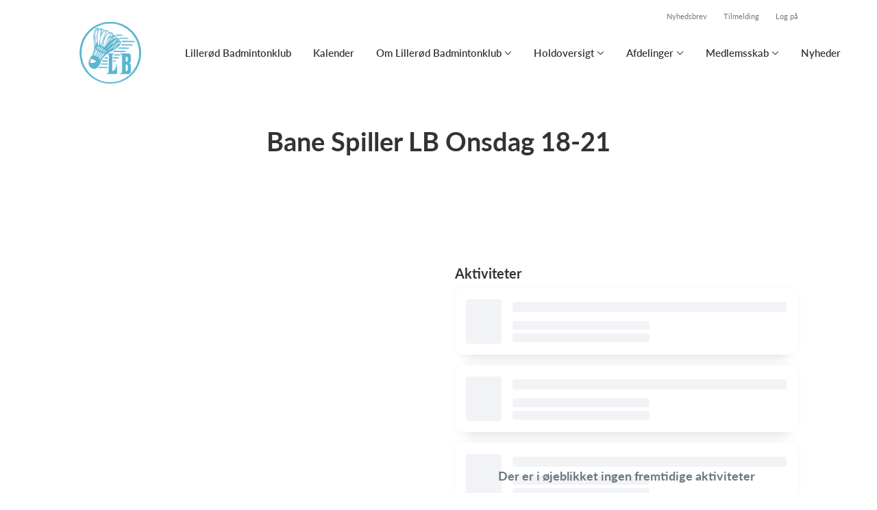

--- FILE ---
content_type: text/html; charset=utf-8
request_url: https://www.badminton-lb.dk/klub/lillerod-badminton-klub/hold/bane-spiller-lb-onsdag-18-21
body_size: 8549
content:
<!doctype html>
<html lang="en">
  <head>
    <meta charset="utf-8">

      <meta name="viewport" content="width=device-width, initial-scale=1">



    <meta name="csrf-token" content="GzdEUBQIdmwEOnQKaQosBQo2Sg0vDmVxUu0cSI4ZEb6S_NJ3PT9eCD3B">
    <title>
      Bane Spiller LB Onsdag 18-21 - Lillerød Badminton Klub
    </title>

    

      <link rel="icon shortcut" href="https://www.holdsport.dk/media/W1siZiIsIjIwMTkvMDcvMzAvNXdsbnNoZ2Rma19sYl9sb2dvLnBuZyJdLFsicCIsInRodW1iIiwiOTB4OTAiXV0=?sha=e0bb12c4f306b609">



    <script defer phx-track-static type="text/javascript" src="/assets/app-48c1a00e7f23655c1294107e942feeda.js?vsn=d">
    </script>
    <script type="text/javascript" src="https://cdnjs.cloudflare.com/ajax/libs/jquery/1.11.0/jquery.min.js">
    </script>
    <script type="text/javascript" src="https://cdnjs.cloudflare.com/ajax/libs/jquery-migrate/1.2.1/jquery-migrate.min.js">
    </script>
    <!-- Adobe Fonts -->
    <link rel="stylesheet" href="https://use.typekit.net/fmr0jzh.css">
    <!-- Bootstrap icons -->
    <link href="https://cdn.jsdelivr.net/npm/bootstrap-icons@1.8.3/font/bootstrap-icons.css" rel="stylesheet">
    <!-- Sortable JS -->
    <script src="https://cdnjs.cloudflare.com/ajax/libs/Sortable/1.15.0/Sortable.min.js" integrity="sha512-Eezs+g9Lq4TCCq0wae01s9PuNWzHYoCMkE97e2qdkYthpI0pzC3UGB03lgEHn2XM85hDOUF6qgqqszs+iXU4UA==" crossorigin="anonymous" referrerpolicy="no-referrer">
    </script>
    <!-- Slick slider -->
    <link rel="stylesheet" type="text/css" href="//cdn.jsdelivr.net/npm/slick-carousel@1.8.1/slick/slick.css">
    <link rel="stylesheet" type="text/css" href="https://cdnjs.cloudflare.com/ajax/libs/slick-carousel/1.8.1/slick-theme.css">
    <script type="text/javascript" src="//cdn.jsdelivr.net/npm/slick-carousel@1.8.1/slick/slick.min.js">
    </script>
    <!-- Font Awesome -->
    <script src="https://kit.fontawesome.com/4fdfb00636.js" crossorigin="anonymous">
    </script>
    <!-- Masonry -->
    <script src="https://cdnjs.cloudflare.com/ajax/libs/masonry/4.2.2/masonry.pkgd.min.js">
    </script>
    <!-- Select2 -->
    <link href="https://cdn.jsdelivr.net/npm/select2@4.1.0-rc.0/dist/css/select2.min.css" rel="stylesheet">
    <script src="https://cdn.jsdelivr.net/npm/select2@4.1.0-rc.0/dist/js/select2.min.js">
    </script>
    <!-- Momentjs -->
    <script src="https://cdnjs.cloudflare.com/ajax/libs/moment.js/2.29.1/moment-with-locales.min.js" integrity="sha512-LGXaggshOkD/at6PFNcp2V2unf9LzFq6LE+sChH7ceMTDP0g2kn6Vxwgg7wkPP7AAtX+lmPqPdxB47A0Nz0cMQ==" crossorigin="anonymous">
    </script>
    <!-- FullCalendar -->
    <script src="https://cdn.jsdelivr.net/npm/fullcalendar@5.11.0/main.min.js"></script>
    <script src="https://cdn.jsdelivr.net/npm/fullcalendar@5.11.0/locales-all.min.js"></script>
    <script src="https://cdn.jsdelivr.net/npm/fullcalendar-scheduler@5.11.0/main.min.js">
    </script>
    <link rel="stylesheet" href="https://cdn.jsdelivr.net/npm/fullcalendar-scheduler@5.11.0/main.min.css">
    <link rel="stylesheet" href="https://cdn.jsdelivr.net/npm/fullcalendar@5.11.0/main.min.css">
    
<!-- Flatpickr datepicker -->
    <link rel="stylesheet" href="https://cdn.jsdelivr.net/npm/flatpickr/dist/flatpickr.min.css">
    <script src="https://cdn.jsdelivr.net/npm/flatpickr">
    </script>
    
<!-- Jcrop -->
    <link rel="stylesheet" href="https://unpkg.com/jcrop/dist/jcrop.css">
    <script src="https://unpkg.com/jcrop">
    </script>

      <link phx-track-static rel="stylesheet" href="/assets/css/app-bee74cf1f986fedc8f623e4edcbcdf08.css?vsn=d">

<!-- Cookie bar https://cookie-bar.eu/ -->


        <script type="text/javascript" src="https://cdn.jsdelivr.net/npm/cookie-bar/cookiebar-latest.min.js?forceLang=da&theme=grey&customize=1&tracking=1&thirdparty=1&always=1&showNoConsent=1">
        </script>


  </head>
  <body>
    

    <div id="phx-GJC6NFUYARjy_SOB" data-phx-main data-phx-session="SFMyNTY.[base64].l4xNPWzVccGVBnAFaRvDbfNq0PhRcbaX-LuSP5i3cww" data-phx-static="SFMyNTY.g2gDaAJhBnQAAAADdwJpZG0AAAAUcGh4LUdKQzZORlVZQVJqeV9TT0J3BWZsYXNodAAAAAB3CmFzc2lnbl9uZXdsAAAAAXcLX19jb250ZXh0X19qbgYA3VlWI5wBYgABUYA.OMM7yX18EQeANqCH-eypkOrTq3bHtnWM3OeGl-rPD-M">
<div class="loader_wrapper">
  <div class="loader"></div>
</div>
<div id="page_wrapper" class="page_wrapper" phx-hook="initializeBootstrapTooltips" data-page-id="113420">
  
  <div class="cms_page_wrapper" id="cms_page_wrapper" phx-hook="pageSectionClass">
    
    <div class="header_wrapper fixed">
  
    <div class="header">
      <div class="top_header_row">
        <a phx-click="[[&quot;add_class&quot;,{&quot;names&quot;:[&quot;show&quot;],&quot;to&quot;:&quot;#newsletter_modal:not(.show)&quot;}],[&quot;toggle&quot;,{&quot;to&quot;:&quot;#newsletter_modal&quot;}],[&quot;add_class&quot;,{&quot;names&quot;:[&quot;modal-backdrop&quot;],&quot;to&quot;:&quot;#backdrop:not(.modal-backdrop)&quot;}],[&quot;dispatch&quot;,{&quot;to&quot;:&quot;body&quot;,&quot;detail&quot;:{&quot;modal_id&quot;:&quot;#newsletter_modal&quot;},&quot;event&quot;:&quot;modal-shown&quot;}]]" href="#" class="top_header_link">
          Nyhedsbrev
        </a>
        <a href="/klub/lillerod-badminton-klub/holdtilmelding" class="top_header_link">
          Tilmelding
        </a>
        <a href="https://www.Holdsport.dk?forgot_password=true" class="top_header_link">
          Log på
        </a>
      </div>
      <div class="inner_header_wrapper">
        <a class="logo" href="/klub/lillerod-badminton-klub">
          
          <img src="https://www.holdsport.dk/media/W1siZiIsIjIwMTkvMDcvMzAvNXdsbnNoZ2Rma19sYl9sb2dvLnBuZyJdLFsicCIsInRodW1iIiwiMzUweDM1MCJdXQ==?sha=febad9153bfec85e">
        </a>

        <ul class="navigation" phx-hook="FixCookieBarBug" id="club_nav_bar_navigation">
  
    
      
        
        
          
            <li class="nav_item"><a class="nav_link" href="/klub/lillerod-badminton-klub/sider/lillerod-badmintonklub">Lillerød Badmintonklub</a></li>
          
        
      
    
  
    
      
        
        
          
            <li class="nav_item"><a class="nav_link" href="/klub/lillerod-badminton-klub/sider/h1-style-text-align-center-kalender-h1">Kalender</a></li>
          
        
      
    
  
    
      
        <li class="nav_item dropdown single">
          <a class="nav_link dropdown-toggle" href="#" id="navbarDropdown-4448" role="button" data-bs-toggle="dropdown" aria-expanded="false">
            Om Lillerød Badmintonklub
          </a>
          <ul class="dropdown-menu" aria-labelledby="navbarDropdown-4448">
            
              
                <li><a class="dropdown_item" href="/klub/lillerod-badminton-klub/sider/bestyrelsen--99">Bestyrelsen</a></li>
              
            
              
                <li><a class="dropdown_item" href="/klub/lillerod-badminton-klub/sider/vedtaegter">Vedtægter</a></li>
              
            
              
                <li><a class="dropdown_item" href="/klub/lillerod-badminton-klub/sider/banetider">Banetider</a></li>
              
            
              
                <li><a class="dropdown_item" href="/klub/lillerod-badminton-klub/sider/aflysninger-og-lukkedage">Aflysninger og lukkedage</a></li>
              
            
              
                <li><a class="dropdown_item" href="/klub/lillerod-badminton-klub/sider/haedersbevisninger-og-aeresnale">Hædersbevisninger og æresnåle</a></li>
              
            
          </ul>
        </li>
      
    
  
    
      <li class="nav_item dropdown has_groups">
        <a class="nav_link dropdown-toggle" href="#" id="navbarDropdown-2952" role="button" data-bs-toggle="dropdown" aria-expanded="false">
          Holdoversigt
        </a>
        <div class="dropdown-menu" aria-labelledby="navbarDropdown-2952">
          <div class="inner_dropdown_menu_wrapper">
            
              
                <div class="dropdown_nav_group">
                  <div class="dropdown_nav_group_header">Senior</div>

                  
                    
                  
                    
                  
                    
                  
                    
                  
                    
                  
                </div>
              
            
              
                <div class="dropdown_nav_group">
                  <div class="dropdown_nav_group_header">Ungdom - talent</div>

                  
                    
                  
                </div>
              
            
              
                <div class="dropdown_nav_group">
                  <div class="dropdown_nav_group_header">Veteran</div>

                  
                    
                  
                </div>
              
            
              
                <div class="dropdown_nav_group">
                  <div class="dropdown_nav_group_header">Motionister</div>
                </div>
              
            
              
                <div class="dropdown_nav_group">
                  <div class="dropdown_nav_group_header">Banetider</div>
                </div>
              
            
              
                <div class="dropdown_nav_group">
                  <div class="dropdown_nav_group_header">Ungdom - udvikler og begynder</div>
                </div>
              
            

            
              
                <a class="dropdown_item" href="/klub/lillerod-badminton-klub/hold/senior-mandag-18-15-20-00">Senior - Mandag - 18:15 - 20:00</a>
              
            
              
                <a class="dropdown_item" href="/klub/lillerod-badminton-klub/hold/senior-tirsdag-t1-18-00-20-00">Senior - Tirsdag T1 - 18:00 - 20:00</a>
              
            
              
                <a class="dropdown_item" href="/klub/lillerod-badminton-klub/hold/senior-tirsdag-t2-20-00-22-00">Senior - Tirsdag T2 - 20:00 - 22:00</a>
              
            
              
                <a class="dropdown_item" href="/klub/lillerod-badminton-klub/hold/senior-ungsenior-onsdag-19-30-21-30">Senior / Ungsenior - Onsdag - 19:30 - 21:30</a>
              
            
              
                <a class="dropdown_item" href="/klub/lillerod-badminton-klub/hold/senior-torsdag-t1-20-00-22-00">Senior - Torsdag T1 - 20:00 - 22:00</a>
              
            
              
                <a class="dropdown_item" href="/klub/lillerod-badminton-klub/hold/senior-torsdag-t2-18-00-20-00">Senior - Torsdag T2 - 18:00 - 20:00</a>
              
            
              
                <a class="dropdown_item" href="/klub/lillerod-badminton-klub/hold/ungdom-talent-1-mandag-15-15-16-45-lh">Ungdom - Talent 1 Mandag 15:15-16:45 LH</a>
              
            
              
                <a class="dropdown_item" href="/klub/lillerod-badminton-klub/hold/ungdom-talent-2-og-3-mandag-16-30-18-15-lh">Ungdom - Talent  2 og 3 Mandag 16:30  - 18:15 LH</a>
              
            
              
                <a class="dropdown_item" href="/klub/lillerod-badminton-klub/hold/ungdom-talent-1-tirsdag-14-30-15-45-lh">Ungdom - Talent 1 Tirsdag 14:30-15:45 LH</a>
              
            
              
                <a class="dropdown_item" href="/klub/lillerod-badminton-klub/hold/ungdom-talent-2-tirsdag-15-15-16-45-lh">Ungdom - Talent 2 Tirsdag 15:15 - 16:45 LH</a>
              
            
              
                <a class="dropdown_item" href="/klub/lillerod-badminton-klub/hold/ungdom-talent-3-tirsdag-16-30-18-00-lh">Ungdom - Talent 3 Tirsdag 16:30 - 18:00 LH</a>
              
            
              
                <a class="dropdown_item" href="/klub/lillerod-badminton-klub/hold/ungdom-talent-1-torsdag-14-30-15-45-lh">Ungdom - Talent 1 Torsdag 14:30-15:45 LH</a>
              
            
              
                <a class="dropdown_item" href="/klub/lillerod-badminton-klub/hold/ungdom-talent-2-torsdag-15-15-16-45-lh">Ungdom - Talent 2 Torsdag 15:15 - 16:45 LH</a>
              
            
              
                <a class="dropdown_item" href="/klub/lillerod-badminton-klub/hold/ungdom-talent-3-torsdag-16-30-18-00-lh">Ungdom - Talent  3 Torsdag 16:30 - 18:00 LH</a>
              
            
              
                <a class="dropdown_item" href="/klub/lillerod-badminton-klub/hold/ungdom-talent-2-og-3-onsdag-18-00-19-30-bh">Ungdom - Talent 2 og 3 onsdag 18:00 - 19:30 BH</a>
              
            
              
                <a class="dropdown_item" href="/klub/lillerod-badminton-klub/hold/veteran-3-onsdag-19-00-20-00-lh">Veteran 3 - Onsdag 19:00-20:00 LH</a>
              
            
              
                <a class="dropdown_item" href="/klub/lillerod-badminton-klub/hold/veteran-2-mandag-20-00-22-00">Veteran 2 Mandag 20.00-22.00</a>
              
            
              
                <a class="dropdown_item" href="/klub/lillerod-badminton-klub/hold/veteran-1-onsdag-20-00-22-00-lh">Veteran 1 - Onsdag 20.00-22.00 LH</a>
              
            
              
                <a class="dropdown_item" href="/klub/lillerod-badminton-klub/hold/motionister-veteran-nyt-medlem">Motionister &amp; Veteran  nyt medlem</a>
              
            
              
                <a class="dropdown_item" href="/klub/lillerod-badminton-klub/hold/mot-pen-faellesspil-tirsdag-10-00-12-00-lh">MOT/PEN Fællesspil Tirsdag  10:00-12:00 LH</a>
              
            
              
                <a class="dropdown_item" href="/klub/lillerod-badminton-klub/hold/mot-pen-lady-onsdag-9-00-12-00-lh">MOT/PEN Lady - Onsdag 9:00-12:00 LH</a>
              
            
              
                <a class="dropdown_item" href="/klub/lillerod-badminton-klub/hold/bane-spillere-lb-man-tir-8-10">Bane Spillere LB Man+Tir 8-10</a>
              
            
              
                <a class="dropdown_item" href="/klub/lillerod-badminton-klub/hold/bane-spiller-andre-haller">Bane Spiller Andre Haller</a>
              
            
              
                <a class="dropdown_item" href="/klub/lillerod-badminton-klub/hold/bane-spiller-lb-fre-18-21">Bane Spiller LB Fre 18-21</a>
              
            
              
                <a class="dropdown_item" href="/klub/lillerod-badminton-klub/hold/bane-spiller-lb-lordag-8-10">Bane Spiller LB Lørdag 8-10</a>
              
            
              
                <a class="dropdown_item" href="/klub/lillerod-badminton-klub/hold/bane-spiller-lb-man-tor-21-23">Bane Spiller LB Man-Tor 21-23</a>
              
            
              
                <a class="dropdown_item" href="/klub/lillerod-badminton-klub/hold/bane-spiller-lb-onsdag-18-21">Bane Spiller LB Onsdag 18-21</a>
              
            
              
                <a class="dropdown_item" href="/klub/lillerod-badminton-klub/hold/ungdom-begynder-rh-mandag-17-00-18-00-7-10-ar">Ungdom - Begynder RH Mandag 17:00-18:00, 7 -10 år</a>
              
            
              
                <a class="dropdown_item" href="/klub/lillerod-badminton-klub/hold/ungdom-begynder-lh-onsdag-17-00-18-00-7-10-ar">Ungdom - Begynder LH Onsdag 17:00-18:00, 7-10 år</a>
              
            
              
                <a class="dropdown_item" href="/klub/lillerod-badminton-klub/hold/ungdom-udv-rh-mandag-16-00-17-00-10-16-ar">Ungdom-Udv. RH Mandag 16:00-17:00, 10-16 år</a>
              
            
              
                <a class="dropdown_item" href="/klub/lillerod-badminton-klub/hold/ungdom-udv-rh-onsdag-16-30-17-30-10-18-ar">Ungdom-Udv. RH Onsdag 16:30-17:30, 10-18 år</a>
              
            
              
                <a class="dropdown_item" href="/klub/lillerod-badminton-klub/hold/ungdom-udv-lh-onsdag-16-00-17-00-10-13-ar">Ungdom-Udv. LH Onsdag 16:00-17:00, 10-13 år</a>
              
            
              
                <a class="dropdown_item" href="/klub/lillerod-badminton-klub/hold/ungdom-udv-lh-onsdag-18-00-19-00-13-18-ar">Ungdom-Udv. LH Onsdag 18:00-19:00,  13-18 år</a>
              
            
              
                <a class="dropdown_item" href="/klub/lillerod-badminton-klub/hold/ungdom-udv-lh-fredag-16-00-17-00-10-13-ar">Ungdom-Udv. LH Fredag 16:00-17:00, 10-13 år</a>
              
            
              
                <a class="dropdown_item" href="/klub/lillerod-badminton-klub/hold/ungdom-miniton-4-6-ar-lordag-09-00-10-00-lh">Ungdom - MiniTon 4-6 år Lørdag 09:00 - 10:00  LH</a>
              
            
              
                <a class="dropdown_item" href="/klub/lillerod-badminton-klub/hold/ungdom-familiebadminton-6-12-ar-lordag-10-00-11-00-lh">Ungdom - Familiebadminton 6-12 år Lørdag 10:00 - 11:00 LH</a>
              
            
              
                <a class="dropdown_item" href="/klub/lillerod-badminton-klub/hold/ungdom-sfo-badminton-onsdag-15-30-16-30-rh">Ungdom - SFO Badminton Onsdag 15.30-16.30 RH</a>
              
            
              
                <a class="dropdown_item" href="/klub/lillerod-badminton-klub/hold/ungdom-udv-lh-fredag-17-00-18-00-13-18-ar">Ungdom-Udv. LH Fredag 17:00-18:00, 13-18 år</a>
              
            
              
            
              
                <a class="dropdown_item" href="/klub/lillerod-badminton-klub/hold/vet-dgi-2-spillehold-ej-traening">VET - DGI 2 (Spillehold / ej træning)</a>
              
            
              
                <a class="dropdown_item" href="/klub/lillerod-badminton-klub/hold/yonex-klubtoj-2025">Yonex Klubtøj 2025</a>
              
            
              
            
              
                <a class="dropdown_item" href="/klub/lillerod-badminton-klub/hold/sondagstraening-i-lb-aben-elite-senior">Søndagstræning i LB åben elite senior</a>
              
            
              
                <a class="dropdown_item" href="/klub/lillerod-badminton-klub/hold/vet-vet2-spillehold-ej-traening">VET - VET2 (Spillehold / ej træning)</a>
              
            
              
                <a class="dropdown_item" href="/klub/lillerod-badminton-klub/hold/tilbud-om-mentaltraening-med-bjarne-nielsen-u13-u19-spillere-2026">Tilbud om mentaltræning med Bjarne Nielsen - U13-U19 spillere - 2026</a>
              
            
          </div>
        </div>
      </li>
    
  
    
      <li class="nav_item dropdown has_groups">
        <a class="nav_link dropdown-toggle" href="#" id="navbarDropdown-10998" role="button" data-bs-toggle="dropdown" aria-expanded="false">
          Afdelinger
        </a>
        <div class="dropdown-menu" aria-labelledby="navbarDropdown-10998">
          <div class="inner_dropdown_menu_wrapper">
            
              
                <div class="dropdown_nav_group">
                  <div class="dropdown_nav_group_header">Ungdom</div>

                  
                    
                      <a class="dropdown_item" href="/klub/lillerod-badminton-klub/sider/velkommen-til-lb-ungdom">Velkommen til LB ungdom</a>
                    
                  
                    
                      <a class="dropdown_item" href="/klub/lillerod-badminton-klub/sider/holdprogram-og-stilling">Holdprogram og - stilling</a>
                    
                  
                    
                      <a class="dropdown_item" href="/klub/lillerod-badminton-klub/sider/tilmelding-til-individuelle-turneringer">Tilmelding til individuelle turneringer</a>
                    
                  
                    
                      <a class="dropdown_item" href="/klub/lillerod-badminton-klub/sider/lb-s-abne-turneringer">LB´s åbne turneringer</a>
                    
                  
                    
                      <a class="dropdown_item" href="/klub/lillerod-badminton-klub/sider/usu-kontaktinformation">USU kontaktinformation</a>
                    
                  
                    
                      <a class="dropdown_item" href="/klub/lillerod-badminton-klub/sider/lb-s-retningslinjer-til-born-og-foraeldre">LB´s retningslinjer til børn og forældre</a>
                    
                  
                    
                      <a class="dropdown_item" href="/klub/lillerod-badminton-klub/sider/traeneroversigt--5">Træneroversigt</a>
                    
                  
                </div>
              
            
              
                <div class="dropdown_nav_group">
                  <div class="dropdown_nav_group_header">Senior</div>

                  
                    
                      <a class="dropdown_item" href="/klub/lillerod-badminton-klub/sider/traeneroversigt--6">Træneroversigt</a>
                    
                  
                    
                      <a class="dropdown_item" href="/klub/lillerod-badminton-klub/sider/ssu-kontaktinformation">SSU Kontaktinformation</a>
                    
                  
                </div>
              
            

            
          </div>
        </div>
      </li>
    
  
    
      
        <li class="nav_item dropdown single">
          <a class="nav_link dropdown-toggle" href="#" id="navbarDropdown-8541" role="button" data-bs-toggle="dropdown" aria-expanded="false">
            Medlemsskab
          </a>
          <ul class="dropdown-menu" aria-labelledby="navbarDropdown-8541">
            
              
                <li><a class="dropdown_item" href="/klub/lillerod-badminton-klub/sider/bliv-medlem">Bliv medlem</a></li>
              
            
              
                <li><a class="dropdown_item" href="/klub/lillerod-badminton-klub/sider/kontigent">Kontingent</a></li>
              
            
              
                <li><a class="dropdown_item" href="/klub/lillerod-badminton-klub/sider/udmeldelse">Udmeldelse</a></li>
              
            
          </ul>
        </li>
      
    
  
    
      <li class="nav_item">
        <a class="nav_link" href="https://www.holdsport.net/klub/lillerod-badminton-klub/nyheder">Nyheder</a>
      </li>
    
  

  <!-- The more button -->
  
  <!-- The more button ends here -->
</ul>

      </div>
    </div>
  

  
</div>

    <div class="hero_section has_hero_text">
  
  
  <div class="inner_page_section_wrapper">
    <div class="row content">
      <div class="col-md-12 col-xs-12">
        <div class="content_type_wrapper">
          <div class="content_type_element_wrapper">
            
              <div class="redactor_output"><h1 style='text-align: center;'>Bane Spiller LB Onsdag 18-21</h1></div>
            
          </div>
        </div>
      </div>
    </div>
  </div>
</div>


    

    <div class="page_sections">
      

      
        <div class="page_section">
          
          <div class="inner_page_section_wrapper" id="page_section_1">
            <div class="row content" id="row-1" phx-hook="MakeColsInRowSortable">
              
                <div class="col-md-6 col-xs-12" data-content-id="263086">
                  <div class="content_type_wrapper">
                    
                    
                    <div class="content_type_element_container">
  
    
                      <div class="content_type_element_wrapper">
  

  
    
                        
                          <div>
  
    <div class="redactor_output">
      
    </div>
  
</div>

                        
                      
  
</div>

                    
  
</div>

                  </div>
                </div>
              
                <div class="col-md-6 col-xs-12" data-content-id="263087">
                  <div class="content_type_wrapper">
                    
                    
                      <div class="content_type_element_wrapper">
  
  <div class="content_header">
    
      <div class="redactor_output">
        <h2>Aktiviteter</h2>
      </div>
    
  </div>
</div>

                    
                    <div class="content_type_element_container">
  
    
                      <div class="content_type_element_wrapper">
  

  
    
                        
                          
  
    <div class="placeholder_wrapper">
  <div class="inner_placeholder_wrapper">
    
  <div class="activities_list_placeholder">
    
      <div class="activity">
        <div class="data activity_date"></div>
        <div class="activity_info">
          <div class="data activity_name"></div>
          <div class="data activity_subinfo"></div>
          <div class="data activity_subinfo"></div>
        </div>
      </div>
    
      <div class="activity">
        <div class="data activity_date"></div>
        <div class="activity_info">
          <div class="data activity_name"></div>
          <div class="data activity_subinfo"></div>
          <div class="data activity_subinfo"></div>
        </div>
      </div>
    
      <div class="activity">
        <div class="data activity_date"></div>
        <div class="activity_info">
          <div class="data activity_name"></div>
          <div class="data activity_subinfo"></div>
          <div class="data activity_subinfo"></div>
        </div>
      </div>
    
      <div class="activity">
        <div class="data activity_date"></div>
        <div class="activity_info">
          <div class="data activity_name"></div>
          <div class="data activity_subinfo"></div>
          <div class="data activity_subinfo"></div>
        </div>
      </div>
    
      <div class="activity">
        <div class="data activity_date"></div>
        <div class="activity_info">
          <div class="data activity_name"></div>
          <div class="data activity_subinfo"></div>
          <div class="data activity_subinfo"></div>
        </div>
      </div>
    
  </div>

  </div>
  <div class="placeholder_overlay">
    <div class="placeholder_title">Der er i øjeblikket ingen fremtidige aktiviteter</div>
    
  </div>
</div>


  


                        
                      
  
</div>

                    
  
</div>

                  </div>
                </div>
              
              
            </div>
          </div>

          

          
          
          <div class="modal fade select_row_layout_modal" id="select_row_layout_modal1_new_row" tabindex="-1" phx-hook="initializeHideAllModalsHook">
  <div class="modal-dialog">
    <div class="modal-content" phx-click-away="[[&quot;remove_class&quot;,{&quot;names&quot;:[&quot;show&quot;],&quot;to&quot;:&quot;#select_row_layout_modal1_new_row&quot;}],[&quot;hide&quot;,{&quot;to&quot;:&quot;#select_row_layout_modal1_new_row&quot;}],[&quot;remove_class&quot;,{&quot;names&quot;:[&quot;modal-backdrop&quot;],&quot;to&quot;:&quot;#backdrop&quot;}]]" phx-window-keydown="[[&quot;remove_class&quot;,{&quot;names&quot;:[&quot;show&quot;],&quot;to&quot;:&quot;#select_row_layout_modal1_new_row&quot;}],[&quot;hide&quot;,{&quot;to&quot;:&quot;#select_row_layout_modal1_new_row&quot;}],[&quot;remove_class&quot;,{&quot;names&quot;:[&quot;modal-backdrop&quot;],&quot;to&quot;:&quot;#backdrop&quot;}]]" phx-key="escape">
      <div class="modal-header">
        <div class="blank"></div>
        <h5 class="modal-title">Vælg layout</h5>
        <button type="button" class="close_modal" phx-click="[[&quot;remove_class&quot;,{&quot;names&quot;:[&quot;show&quot;],&quot;to&quot;:&quot;#select_row_layout_modal1_new_row&quot;}],[&quot;hide&quot;,{&quot;to&quot;:&quot;#select_row_layout_modal1_new_row&quot;}],[&quot;remove_class&quot;,{&quot;names&quot;:[&quot;modal-backdrop&quot;],&quot;to&quot;:&quot;#backdrop&quot;}]]">
          <i class="fa-light fa-xmark"></i>
        </button>
      </div>
      <div class="modal-body">
        <div class="layouts">
          <div phx-click="add_row" phx-value-row_layout="layout_12" phx-value-y="1" class="layout_type">
            <div class="inner_layout_type_wrapper layout_12">
              <div class="layout_col"></div>
            </div>
          </div>
          <div phx-click="add_row" phx-value-row_layout="layout_6_6" phx-value-y="1" class="layout_type">
            <div class="inner_layout_type_wrapper layout_6_6">
              <div class="layout_col"></div>
              <div class="layout_col"></div>
            </div>
          </div>
          <div phx-click="add_row" phx-value-row_layout="layout_4_4_4" phx-value-y="1" class="layout_type">
            <div class="inner_layout_type_wrapper layout_4_4_4">
              <div class="layout_col"></div>
              <div class="layout_col"></div>
              <div class="layout_col"></div>
            </div>
          </div>
          
  
            <div phx-click="add_row" phx-value-row_layout="layout_4_8" phx-value-y="1" class="layout_type">
              <div class="inner_layout_type_wrapper layout_4_8">
                <div class="layout_col"></div>
                <div class="layout_col"></div>
              </div>
            </div>
          


          
  
            <div phx-click="add_row" phx-value-row_layout="layout_8_4" phx-value-y="1" class="layout_type">
              <div class="inner_layout_type_wrapper layout_8_4">
                <div class="layout_col"></div>
                <div class="layout_col"></div>
              </div>
            </div>
          


        </div>
      </div>
    </div>
  </div>
</div>

        </div>
      
        <div class="page_section">
          
          <div class="inner_page_section_wrapper" id="page_section_2">
            <div class="row content" id="row-2" phx-hook="MakeColsInRowSortable">
              
                <div class="col-md-12 col-xs-12" data-content-id="263088">
                  <div class="content_type_wrapper">
                    
                    
                      <div class="content_type_element_wrapper">
  
  <div class="content_header">
    
      <div class="redactor_output">
        <h2>Trænere</h2>
      </div>
    
  </div>
</div>

                    
                    <div class="content_type_element_container">
  
    
                      <div class="content_type_element_wrapper">
  

  
    
                        
                          <div>
  
    
      <div class="profiles has_icons three_cols">
        
          <div class="profile">
            
              <div class="profile_img">
                <img src="https://www.holdsport.dk/media/W1siZiIsIjIwMjAvMDQvMTUvNGwxY2wyY3FwMF9JTUdfMTM3OS5KUEciXSxbInAiLCJ0aHVtYiIsIjEyNjd4MTI2NysxMCsxNTAiXSxbInAiLCJ0aHVtYiIsIjYwMHg2MDAjIl1d?sha=eab16b957a182c52" alt="Profile Image">
              </div>
            

            <div class="profile_body">
              <div>
                
                <div class="profile_name">Per Ghodt</div>
                
              </div>

              <div class="profile_contact_info">
                
                  <div class="contact_info_wrapper">
                    <i class="fa-light fa-phone"></i>
                    40795588
                  </div>
                
                
                  <div class="contact_info_wrapper">
                    <i class="fa-light fa-envelope"></i>
                    <a href="mailto:per@ghodt.dk">per@ghodt.dk</a>
                  </div>
                
              </div>
            </div>
          </div>
        
      </div>
    
  
</div>

                        
                      
  
</div>

                    
  
</div>

                  </div>
                </div>
              
              
            </div>
          </div>

          

          
          
          <div class="modal fade select_row_layout_modal" id="select_row_layout_modal2_new_row" tabindex="-1" phx-hook="initializeHideAllModalsHook">
  <div class="modal-dialog">
    <div class="modal-content" phx-click-away="[[&quot;remove_class&quot;,{&quot;names&quot;:[&quot;show&quot;],&quot;to&quot;:&quot;#select_row_layout_modal2_new_row&quot;}],[&quot;hide&quot;,{&quot;to&quot;:&quot;#select_row_layout_modal2_new_row&quot;}],[&quot;remove_class&quot;,{&quot;names&quot;:[&quot;modal-backdrop&quot;],&quot;to&quot;:&quot;#backdrop&quot;}]]" phx-window-keydown="[[&quot;remove_class&quot;,{&quot;names&quot;:[&quot;show&quot;],&quot;to&quot;:&quot;#select_row_layout_modal2_new_row&quot;}],[&quot;hide&quot;,{&quot;to&quot;:&quot;#select_row_layout_modal2_new_row&quot;}],[&quot;remove_class&quot;,{&quot;names&quot;:[&quot;modal-backdrop&quot;],&quot;to&quot;:&quot;#backdrop&quot;}]]" phx-key="escape">
      <div class="modal-header">
        <div class="blank"></div>
        <h5 class="modal-title">Vælg layout</h5>
        <button type="button" class="close_modal" phx-click="[[&quot;remove_class&quot;,{&quot;names&quot;:[&quot;show&quot;],&quot;to&quot;:&quot;#select_row_layout_modal2_new_row&quot;}],[&quot;hide&quot;,{&quot;to&quot;:&quot;#select_row_layout_modal2_new_row&quot;}],[&quot;remove_class&quot;,{&quot;names&quot;:[&quot;modal-backdrop&quot;],&quot;to&quot;:&quot;#backdrop&quot;}]]">
          <i class="fa-light fa-xmark"></i>
        </button>
      </div>
      <div class="modal-body">
        <div class="layouts">
          <div phx-click="add_row" phx-value-row_layout="layout_12" phx-value-y="2" class="layout_type">
            <div class="inner_layout_type_wrapper layout_12">
              <div class="layout_col"></div>
            </div>
          </div>
          <div phx-click="add_row" phx-value-row_layout="layout_6_6" phx-value-y="2" class="layout_type">
            <div class="inner_layout_type_wrapper layout_6_6">
              <div class="layout_col"></div>
              <div class="layout_col"></div>
            </div>
          </div>
          <div phx-click="add_row" phx-value-row_layout="layout_4_4_4" phx-value-y="2" class="layout_type">
            <div class="inner_layout_type_wrapper layout_4_4_4">
              <div class="layout_col"></div>
              <div class="layout_col"></div>
              <div class="layout_col"></div>
            </div>
          </div>
          
  
            <div phx-click="add_row" phx-value-row_layout="layout_4_8" phx-value-y="2" class="layout_type">
              <div class="inner_layout_type_wrapper layout_4_8">
                <div class="layout_col"></div>
                <div class="layout_col"></div>
              </div>
            </div>
          


          
  
            <div phx-click="add_row" phx-value-row_layout="layout_8_4" phx-value-y="2" class="layout_type">
              <div class="inner_layout_type_wrapper layout_8_4">
                <div class="layout_col"></div>
                <div class="layout_col"></div>
              </div>
            </div>
          


        </div>
      </div>
    </div>
  </div>
</div>

        </div>
      
        <div class="page_section">
          
          <div class="inner_page_section_wrapper" id="page_section_3">
            <div class="row content" id="row-3" phx-hook="MakeColsInRowSortable">
              
                <div class="col-md-12 col-xs-12" data-content-id="687613">
                  <div class="content_type_wrapper">
                    
                    
                      <div class="content_type_element_wrapper">
  
  <div class="content_header">
    
      <div class="redactor_output">
        
      </div>
    
  </div>
</div>

                    
                    <div class="content_type_element_container">
  
    
                      <div class="content_type_element_wrapper">
  

  
    
                        
                          <div>
  
    <div class="calendar_content" id="calendar_team_calendar687613" phx-hook="FullCalendar" data-locale="da" data-timezone="Europe/Copenhagen" data-events-url="/klub/lillerod-badminton-klub/activities?team_id=203068&amp;club_id=4853&amp;content_id=687613&amp;activity_types=null"></div>
  
</div>

                        
                      
  
</div>

                    
  
</div>

                  </div>
                </div>
              
              
            </div>
          </div>

          

          
          
          <div class="modal fade select_row_layout_modal" id="select_row_layout_modal3_new_row" tabindex="-1" phx-hook="initializeHideAllModalsHook">
  <div class="modal-dialog">
    <div class="modal-content" phx-click-away="[[&quot;remove_class&quot;,{&quot;names&quot;:[&quot;show&quot;],&quot;to&quot;:&quot;#select_row_layout_modal3_new_row&quot;}],[&quot;hide&quot;,{&quot;to&quot;:&quot;#select_row_layout_modal3_new_row&quot;}],[&quot;remove_class&quot;,{&quot;names&quot;:[&quot;modal-backdrop&quot;],&quot;to&quot;:&quot;#backdrop&quot;}]]" phx-window-keydown="[[&quot;remove_class&quot;,{&quot;names&quot;:[&quot;show&quot;],&quot;to&quot;:&quot;#select_row_layout_modal3_new_row&quot;}],[&quot;hide&quot;,{&quot;to&quot;:&quot;#select_row_layout_modal3_new_row&quot;}],[&quot;remove_class&quot;,{&quot;names&quot;:[&quot;modal-backdrop&quot;],&quot;to&quot;:&quot;#backdrop&quot;}]]" phx-key="escape">
      <div class="modal-header">
        <div class="blank"></div>
        <h5 class="modal-title">Vælg layout</h5>
        <button type="button" class="close_modal" phx-click="[[&quot;remove_class&quot;,{&quot;names&quot;:[&quot;show&quot;],&quot;to&quot;:&quot;#select_row_layout_modal3_new_row&quot;}],[&quot;hide&quot;,{&quot;to&quot;:&quot;#select_row_layout_modal3_new_row&quot;}],[&quot;remove_class&quot;,{&quot;names&quot;:[&quot;modal-backdrop&quot;],&quot;to&quot;:&quot;#backdrop&quot;}]]">
          <i class="fa-light fa-xmark"></i>
        </button>
      </div>
      <div class="modal-body">
        <div class="layouts">
          <div phx-click="add_row" phx-value-row_layout="layout_12" phx-value-y="3" class="layout_type">
            <div class="inner_layout_type_wrapper layout_12">
              <div class="layout_col"></div>
            </div>
          </div>
          <div phx-click="add_row" phx-value-row_layout="layout_6_6" phx-value-y="3" class="layout_type">
            <div class="inner_layout_type_wrapper layout_6_6">
              <div class="layout_col"></div>
              <div class="layout_col"></div>
            </div>
          </div>
          <div phx-click="add_row" phx-value-row_layout="layout_4_4_4" phx-value-y="3" class="layout_type">
            <div class="inner_layout_type_wrapper layout_4_4_4">
              <div class="layout_col"></div>
              <div class="layout_col"></div>
              <div class="layout_col"></div>
            </div>
          </div>
          
  
            <div phx-click="add_row" phx-value-row_layout="layout_4_8" phx-value-y="3" class="layout_type">
              <div class="inner_layout_type_wrapper layout_4_8">
                <div class="layout_col"></div>
                <div class="layout_col"></div>
              </div>
            </div>
          


          
  
            <div phx-click="add_row" phx-value-row_layout="layout_8_4" phx-value-y="3" class="layout_type">
              <div class="inner_layout_type_wrapper layout_8_4">
                <div class="layout_col"></div>
                <div class="layout_col"></div>
              </div>
            </div>
          


        </div>
      </div>
    </div>
  </div>
</div>

        </div>
      
    </div>

    <footer class="page_section">
      
      <div class="footer_wrapper">
  
  <div class="footer has_background_color dark_background" style="background: #333333">
    
      
        <div class="inner_page_section_wrapper">
          <div class="content_type_wrapper">
            <div class="content_type_element_wrapper">
              <div class="redactor_output">
                <p>Lillerød Badmintonklub</p>
<p><a href="https://www.google.com/maps/place/Liller%C3%B8d+Badmintonklub/@55.8804101,12.3480697,17z/data=!3m1!4b1!4m5!3m4!1s0x465246e979ebbf61:0x57300cb96bf6ec1f!8m2!3d55.8804101!4d12.3502584" target="_blank">Lillerød hallerne, Banevang 7, 3450 Allerød</a></p>
<p>E- mail&nbsp;<a href="mailto:lb@badminton-lb.dk">lb@badminton-lb.dk</a></p>
<p>Facebook&nbsp;<a href="https://www.facebook.com/groups/123117091103848/" rel="noopener" target="_blank">Lillerød badminton klub</a></p>
<p>Instagram&nbsp;<a href="https://www.instagram.com/lillerodbadmintonklub/" target="_blank">Lillerød Badmintonklub</a></p><p>YouTube&nbsp;<a href="https://www.youtube.com/channel/UCLZGB1Y0ZfqxuY6kZTo2Iaw/" target="_blank">Lillerød Badmintonklub</a></p>
<p></p>
<p></p>
              </div>
            </div>
          </div>
        </div>
      
    
    <div class="seo_links">
      <div class="dropdown">
        <button class="btn btn-secondary dropdown-toggle" type="button" id="seo_links" data-bs-toggle="dropdown" aria-expanded="false">
          Powered by Holdsport
        </button>
        <div class="dropdown-menu" aria-labelledby="seo_links">
          <div class="seo_links_title">Andre sider fra Holdsport</div>
          <ul>
            
              <li><a class="dropdown-item" href="https://www.hvrunners.dk">hvrunners.dk</a></li>
            
              <li><a class="dropdown-item" href="https://www.lhh.dk">lhh.dk</a></li>
            
              <li><a class="dropdown-item" href="https://www.ratsbasketball.dk">ratsbasketball.dk</a></li>
            
              <li><a class="dropdown-item" href="https://www.royalcheeraalborg.dk">royalcheeraalborg.dk</a></li>
            
              <li><a class="dropdown-item" href="https://www.egaaeagles.dk">egaaeagles.dk</a></li>
            
              <li><a class="dropdown-item" href="https://www.cphcitytkd.dk">cphcitytkd.dk</a></li>
            
              <li><a class="dropdown-item" href="https://www.sandby-gf.dk">sandby-gf.dk</a></li>
            
          </ul>
          
          <div class="seo_links_title"></div>
          <ul>
            <li>
              <a href='https://www.holdsport.dk/da/gratis-hjemmeside-til-forening' target='_blank'>Opret hjemmeside på Holdsport</a>
            </li>
          </ul>
        </div>
      </div>
    </div>
  </div>
</div>

    </footer>

    <div class="modal fade select_row_layout_modal" id="select_row_layout_modal_bottom_new_row" tabindex="-1" phx-hook="initializeHideAllModalsHook">
  <div class="modal-dialog">
    <div class="modal-content" phx-click-away="[[&quot;remove_class&quot;,{&quot;names&quot;:[&quot;show&quot;],&quot;to&quot;:&quot;#select_row_layout_modal_bottom_new_row&quot;}],[&quot;hide&quot;,{&quot;to&quot;:&quot;#select_row_layout_modal_bottom_new_row&quot;}],[&quot;remove_class&quot;,{&quot;names&quot;:[&quot;modal-backdrop&quot;],&quot;to&quot;:&quot;#backdrop&quot;}]]" phx-window-keydown="[[&quot;remove_class&quot;,{&quot;names&quot;:[&quot;show&quot;],&quot;to&quot;:&quot;#select_row_layout_modal_bottom_new_row&quot;}],[&quot;hide&quot;,{&quot;to&quot;:&quot;#select_row_layout_modal_bottom_new_row&quot;}],[&quot;remove_class&quot;,{&quot;names&quot;:[&quot;modal-backdrop&quot;],&quot;to&quot;:&quot;#backdrop&quot;}]]" phx-key="escape">
      <div class="modal-header">
        <div class="blank"></div>
        <h5 class="modal-title">Vælg layout</h5>
        <button type="button" class="close_modal" phx-click="[[&quot;remove_class&quot;,{&quot;names&quot;:[&quot;show&quot;],&quot;to&quot;:&quot;#select_row_layout_modal_bottom_new_row&quot;}],[&quot;hide&quot;,{&quot;to&quot;:&quot;#select_row_layout_modal_bottom_new_row&quot;}],[&quot;remove_class&quot;,{&quot;names&quot;:[&quot;modal-backdrop&quot;],&quot;to&quot;:&quot;#backdrop&quot;}]]">
          <i class="fa-light fa-xmark"></i>
        </button>
      </div>
      <div class="modal-body">
        <div class="layouts">
          <div phx-click="add_row" phx-value-row_layout="layout_12" phx-value-y="4" class="layout_type">
            <div class="inner_layout_type_wrapper layout_12">
              <div class="layout_col"></div>
            </div>
          </div>
          <div phx-click="add_row" phx-value-row_layout="layout_6_6" phx-value-y="4" class="layout_type">
            <div class="inner_layout_type_wrapper layout_6_6">
              <div class="layout_col"></div>
              <div class="layout_col"></div>
            </div>
          </div>
          <div phx-click="add_row" phx-value-row_layout="layout_4_4_4" phx-value-y="4" class="layout_type">
            <div class="inner_layout_type_wrapper layout_4_4_4">
              <div class="layout_col"></div>
              <div class="layout_col"></div>
              <div class="layout_col"></div>
            </div>
          </div>
          
  
            <div phx-click="add_row" phx-value-row_layout="layout_4_8" phx-value-y="4" class="layout_type">
              <div class="inner_layout_type_wrapper layout_4_8">
                <div class="layout_col"></div>
                <div class="layout_col"></div>
              </div>
            </div>
          


          
  
            <div phx-click="add_row" phx-value-row_layout="layout_8_4" phx-value-y="4" class="layout_type">
              <div class="inner_layout_type_wrapper layout_8_4">
                <div class="layout_col"></div>
                <div class="layout_col"></div>
              </div>
            </div>
          


        </div>
      </div>
    </div>
  </div>
</div>

    
    <!-- Deprecated
    <SelectRowBackgroundModal
      :if={@editing}
      id="select_row_background_modal_footer"
      club={@club}
      changeset={Page.changeset(@page)}
      page={@page}
      y="footer"
      background={if @page.footer_background_color do
        "background: " <> @page.footer_background_color
      else
        ""
      end}
      contents={@page.contents}
    />
    -->

    
    
  </div>
  <form phx-submit="save" phx-change="validate">
    <input id="phx-GJC6NFUYT_Dy_SQB" type="file" name="club_field_upload" accept=".jpg,.jpeg,.png,.gif,.pdf,.xlsx" data-phx-hook="Phoenix.LiveFileUpload" data-phx-update="ignore" data-phx-upload-ref="phx-GJC6NFUYT_Dy_SQB" data-phx-active-refs="" data-phx-done-refs="" data-phx-preflighted-refs="" data-phx-auto-upload class="hidden club_field_file_upload_button">
  </form>
  <div class="modal fade newsletter_modal" id="newsletter_modal" tabindex="-1" phx-hook="initializeHideAllModalsHook">
  <div class="modal-dialog">
    <div class="modal-content" phx-click-away="[[&quot;remove_class&quot;,{&quot;names&quot;:[&quot;show&quot;],&quot;to&quot;:&quot;#newsletter_modal&quot;}],[&quot;hide&quot;,{&quot;to&quot;:&quot;#newsletter_modal&quot;}],[&quot;remove_class&quot;,{&quot;names&quot;:[&quot;modal-backdrop&quot;],&quot;to&quot;:&quot;#backdrop&quot;}]]" phx-window-keydown="[[&quot;remove_class&quot;,{&quot;names&quot;:[&quot;show&quot;],&quot;to&quot;:&quot;#newsletter_modal&quot;}],[&quot;hide&quot;,{&quot;to&quot;:&quot;#newsletter_modal&quot;}],[&quot;remove_class&quot;,{&quot;names&quot;:[&quot;modal-backdrop&quot;],&quot;to&quot;:&quot;#backdrop&quot;}]]" phx-key="escape">
      <div class="modal-header">
        <button type="button" class="close_modal" id="close_newsletter_modal_btn" phx-click="[[&quot;remove_class&quot;,{&quot;names&quot;:[&quot;show&quot;],&quot;to&quot;:&quot;#newsletter_modal&quot;}],[&quot;hide&quot;,{&quot;to&quot;:&quot;#newsletter_modal&quot;}],[&quot;remove_class&quot;,{&quot;names&quot;:[&quot;modal-backdrop&quot;],&quot;to&quot;:&quot;#backdrop&quot;}]]">
          <i class="fa-light fa-xmark"></i>
        </button>
      </div>

      <div class="modal-body">
        <div class="modal_subtitle">Tilmelding til</div>
        <div class="modal_title">Nyhedsbrev</div>

        <div class="description">Her kan du tilmelde dig vores nyhedsbrev</div>
        <!-- XXX -->
<form action="#" method="post" id="add_fan_form" phx-submit="[[&quot;push&quot;,{&quot;target&quot;:11,&quot;event&quot;:&quot;add_fan&quot;}]]">
  
  <input name="_csrf_token" type="hidden" hidden value="GzdEUBQIdmwEOnQKaQosBQo2Sg0vDmVxUu0cSI4ZEb6S_NJ3PT9eCD3B">
  
  
          <div class="form-floating">
  
            <input autocomplete="off" class="form-control" id="add_fan_form_email" name="fan[email]" placeholder="E-mail" type="text">
            <label for="add_fan_form_email">
  E-mail
</label>

            

          
</div>

        

</form>

        <button type="submit" class="btn newsletter_btn" form="add_fan_form">Tilmeld</button>
      </div>
    </div>
  </div>
</div>

  <div id="backdrop" class="fade show"></div>
</div>
</div>
    <!--<style>
      h1, h3, .more_news_btn, .admin_sidebar_btn { color: #50b2ce }
    </style>-->
    <style>
      a,
      .redactor-styles a,
      .teams_index_live .filter_container .reset_filter,
      .teams_index_live .toggle_day i,
      .team_info_content .team_info i,
      .team_info_content .button_and_price_wrapper .price .dropdown button,
      .teams_index_live .weekly_overview .max_members_warning,
      .teams_index_live .other_teams .max_members_warning,
      .teams_index_live .day_collapser .max_members_warning,
      .team_application_modal .modal_subtitle,
      .team_application_content .secondary_team_application_btn,
      .team_application_content .price .dropdown button,
      .team_application_content .team_info_wrapper .team_info i,
      .team_application_content .upload_wrapper .upload_button,
      .team_application_content .upload_wrapper .remove_attachment i,
      .team_application_content .club_terms label span,
      .newsletter_modal .modal_subtitle,
      .club_navbar_tablet_mobile .tablet_mobile_navigation .nav_items li a.active,
      .calendar_content.fc-theme-standard .fc-toolbar-chunk .fc-today-button,
      .booking_content .fc-header-toolbar.fc-toolbar .fc-toolbar-chunk .fc-today-button,
      .booking_content .fc-header-toolbar.fc-toolbar .dropdown-menu .resource.chosen,
      .booking_order_live table tbody td .cancel_btn,
      .light_background .mobile_calendar .calendar__number--current,
      .mobile_calendar.light_mode .calendar__number--current,
      .booking_content .fc-header-toolbar.fc-toolbar .date_picker_popup .calendar_number.today,
      .booking_content .fc-header-toolbar.fc-toolbar .date_picker_popup .calendar_number.selected_day,
      .booking_content .date_picker_popup .calendar_number.selected_day,
      .booking_content .mobile_booking .date_picker_popup .calendar_number.today,
      .booking_content .mobile_booking .weekdays .weekday_wrapper.today,
      .page_section.light_background .booking_content .mobile_booking .weekdays .weekday_wrapper.today,
      .page_section.dark_background .booking_content .mobile_booking .weekdays .weekday_wrapper.today,
      .events_live .events_wrapper .event_info_wrapper .event_info i {
        color: #50b2ce;
      }

      a:hover,
      .redactor-styles a:hover,
      .teams_index_live .filter_container .reset_filter:hover,
      .team_info_content .button_and_price_wrapper .price .dropdown button:hover,
      .team_application_content .secondary_team_application_btn:hover,
      .team_application_content .price .dropdown button:hover,
      .team_application_content .upload_wrapper .upload_button:hover,
      .team_application_content .upload_wrapper .remove_attachment i:hover,
      .team_application_content .club_terms label span:hover,
      .calendar_content.fc-theme-standard .fc-toolbar-chunk .fc-today-button:hover,
      .booking_content .fc-header-toolbar.fc-toolbar .fc-toolbar-chunk .fc-today-button:hover,
      .booking_order_live table tbody td .cancel_btn:hover {
        color: #50b2cecc;
      }

      .contact_form .submit_btn,
      .teams_index_live .weekly_overview .team_button,
      .teams_index_live .other_teams .team_button,
      .teams_index_live .day_collapser .team_button,
      .team_application_content .team_application_btn,
      .team_application_button_content .team_application_button,
      .team_info_content .button_and_price_wrapper .team_application_button,
      .booking_content #booking_modal .booking_btn,
      .booking_content .mobile_booking .weekdays .weekday_wrapper.selected,
      .page_section.light_background .booking_content .mobile_booking .weekdays .weekday_wrapper.selected,
      .page_section.dark_background .booking_content .mobile_booking .weekdays .weekday_wrapper.selected,
      .booking_content .mobile_booking .timeslots .timeslot.selected,
      .page_section.light_background .booking_content .mobile_booking .timeslot.selected,
      .page_section.dark_background .booking_content .mobile_booking .timeslot.selected,
      .booking_order_live .complete_payment_btn,
      .booking_order_live .cancel_booking_title ~ .cancel_booking_btn,
      .newsletter_modal .newsletter_btn,
      .club_navbar_tablet_mobile .header .inner_navbar_toggler,
      .mobile_calendar.dark_mode .calendar__number--current,
      .dark_background .mobile_calendar .calendar__number--current,
      .events_live .events_wrapper .attend_event_button,
      .flatpickr-calendar .flatpickr-day.selected { 
        background-color: #50b2ce;
      }

      .contact_form .submit_btn:hover,
      .teams_index_live .weekly_overview .team_button:hover,
      .teams_index_live .other_teams .team_button:hover,
      .teams_index_live .day_collapser .team_button:hover,
      .team_application_content .team_application_btn:hover,
      .team_application_button_content .team_application_button:hover,
      .team_info_content .button_and_price_wrapper .team_application_button:hover,
      .booking_content #booking_modal .booking_btn:hover,
      .booking_order_live .complete_payment_btn:hover,
      .booking_order_live .cancel_booking_title ~ .cancel_booking_btn:hover,
      .newsletter_modal .newsletter_btn:hover,
      .club_navbar_tablet_mobile .header .navbar-toggler:hover .inner_navbar_toggler,
      .events_live .events_wrapper .attend_event_button:hover { 
        background-color: #50b2cecc;
      }

      svg .arrow_head,
      svg .arrow_stroke {
        fill: #50b2ce;
      }

      a:hover svg .arrow_head,
      a:hover svg .arrow_stroke {
        fill: #50b2cecc;
      }

      .teams_index_live .filter_container .dropdown-toggle span {
        background-color: #50b2ce24;
        color: #50b2ce;
      }

      .form-floating input.form-control:focus,
      .form-floating input.form-select:focus,
      .form-floating textarea.form-control:focus,
      .form-floating textarea.form-select:focus,
      .form-floating select.form-control:focus,
      .form-floating select.form-select:focus,
      .page_section.light_background .content_type_element_wrapper > .team_application_content .form-floating input.form-control:focus,
      .page_section.light_background .content_type_element_wrapper > .team_application_content .form-floating input.form-select:focus,
      .page_section.light_background .content_type_element_wrapper > .team_application_content .form-floating textarea.form-control:focus,
      .page_section.light_background .content_type_element_wrapper > .team_application_content .form-floating textarea.form-select:focus,
      .page_section.light_background .content_type_element_wrapper > .team_application_content .form-floating select.form-control:focus,
      .page_section.light_background .content_type_element_wrapper > .team_application_content .form-floating select.form-select:focus,
      .page_section.dark_background .content_type_element_wrapper > .team_application_content .form-floating input.form-control:focus,
      .page_section.dark_background .content_type_element_wrapper > .team_application_content .form-floating input.form-select:focus,
      .page_section.dark_background .content_type_element_wrapper > .team_application_content .form-floating textarea.form-control:focus,
      .page_section.dark_background .content_type_element_wrapper > .team_application_content .form-floating textarea.form-select:focus,
      .page_section.dark_background .content_type_element_wrapper > .team_application_content .form-floating select.form-control:focus,
      .page_section.dark_background .content_type_element_wrapper > .team_application_content .form-floating select.form-select:focus,
      .form-floating .select2-container.select2-container--open .select2-selection--multiple,
      .form-floating .select2-container.select2-container--focus .select2-selection--multiple,
      .page_section.light_background .content_type_element_wrapper > div:first-child .select2-container.select2-container--open .select2-selection--multiple,
      .page_section.light_background .content_type_element_wrapper > div:first-child .select2-container.select2-container--focus .select2-selection--multiple,
      .page_section.dark_background .content_type_element_wrapper > div:first-child .select2-container.select2-container--open .select2-selection--multiple,
      .page_section.dark_background .content_type_element_wrapper > div:first-child .select2-container.select2-container--focus .select2-selection--multiple {
        border-color: #50b2cecc;
        box-shadow: 0 0 8px #50b2cecc66;
      }

      .select2-container .select2-dropdown {
        border-color: #50b2cecc;
      }

      .flatpickr-calendar .flatpickr-day.selected,
      .flatpickr-calendar .flatpickr-day.today,
      .flatpickr-calendar .flatpickr-day.today:hover {
        border-color: #50b2ce;
      }

      .mobile_calendar .calendar__number--current,
      .light_background .mobile_calendar .calendar__number--current,
      .booking_content .fc-header-toolbar.fc-toolbar .date_picker_popup .calendar_number.selected_day,
      .booking_content .date_picker_popup .calendar_number.selected_day {
        background-color: #50b2ce24;
      }
    </style>

    <script src="https://cdn.jsdelivr.net/npm/bootstrap@5.2.3/dist/js/bootstrap.bundle.min.js" integrity="sha384-kenU1KFdBIe4zVF0s0G1M5b4hcpxyD9F7jL+jjXkk+Q2h455rYXK/7HAuoJl+0I4" crossorigin="anonymous">
    </script>
  </body>
</html>